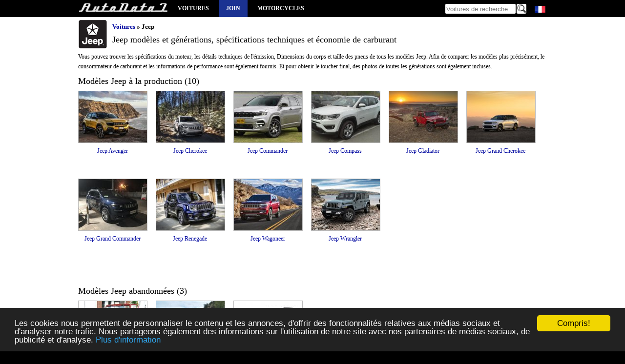

--- FILE ---
content_type: text/html; charset=utf-8
request_url: https://www.autodata1.com/fr/car/jeep
body_size: 3466
content:
<!DOCTYPE html><html lang="fr" xml:lang="fr">
<head>
		<link rel="alternate" hreflang="en" href="https://www.autodata1.com/en/car/jeep" />
	<link rel="alternate" hreflang="de" href="https://www.autodata1.com/de/car/jeep" />
	<link rel="alternate" hreflang="fr" href="https://www.autodata1.com/fr/car/jeep" />
	<link rel="alternate" hreflang="es" href="https://www.autodata1.com/es/car/jeep" />
	<link rel="alternate" hreflang="ru" href="https://www.autodata1.com/ru/car/jeep" />
	<link rel="alternate" hreflang="bg" href="https://www.autodata1.com/bg/car/jeep" />
<link rel="canonical" href="https://www.autodata1.com/fr/car/jeep" />


<link rel="icon" href="https://www.autodata1.com/favicon.ico" type="image/x-icon"/>
<link rel="shortcut icon" href="https://www.autodata1.com/favicon.ico" type="image/x-icon"/>

<meta http-equiv="content-type" content="text/html; charset=utf-8" />
<meta http-equiv="Content-Style-Type" content="text/css" />

<meta http-equiv="pragma" content="no-cache" />
<meta http-equiv="cache-control" content="no-cache" />
<meta name="robots" content="index, follow" />

<base href="https://www.autodata1.com/" />

<meta http-equiv="X-UA-Compatible" content="IE=edge">
<meta name="viewport" content="width=device-width, initial-scale=1">

<link href="css/default.css?59" rel="stylesheet" type="text/css" />





<!-- HTML5 shim and Respond.js for IE8 support of HTML5 elements and media queries -->
<!--[if lt IE 9]>
<script src="https://oss.maxcdn.com/html5shiv/3.7.2/html5shiv.min.js"></script>
<script src="https://oss.maxcdn.com/respond/1.4.2/respond.min.js"></script>
<![endif]-->

<link rel="alternate" type="application/rss+xml" title="AutoData1" href="https://www.autodata1.com/rss" />


<script type="text/javascript">
	var base = 'https://www.autodata1.com/fr/';
	var domain = 'https://www.autodata1.com/';
	var isLogged = false;
</script>


<!-- Prefetch DNS for external assets -->
<link rel="dns-prefetch" href="//fonts.googleapis.com">
<link rel="dns-prefetch" href="//www.google-analytics.com">

	
	
	<title>Jeep  spécifications techniques et économie de carburant</title>
	<meta content="Jeep modèles et générations, Spécifications techniques et économie de carburant , Avenger, Cherokee, Commander, Compass, Gladiator, Grand Cherokee, Grand Commander, Renegade, Wagoneer, Wrangler " name="description" />
	<meta content="Jeep,modèles et générations,Informations techniques, Avenger, Cherokee, Commander, Compass, Gladiator, Grand Cherokee, Grand Commander, Renegade, Wagoneer, Wrangler, CJ, Liberty, Patriot" name="keywords" />
</head>
<body>
	
	


<!-- Google tag (gtag.js) -->
<script async src="https://www.googletagmanager.com/gtag/js?id=G-C6C374KTVN"></script>
<script>
  window.dataLayer = window.dataLayer || [];
  function gtag(){dataLayer.push(arguments);}
  gtag('js', new Date());

  gtag('config', 'G-C6C374KTVN');
</script>



<header class="wrapper">
	  
	<a title="Caractéristiques techniques de l&#039;automobile et économie de carburant" id="logo" href="https://www.autodata1.com/fr">
		<img height="24" width="184" src="img/technical-specifications-1.png" alt="AutoData1" />
	</a>



	<span id="mobile_menu" onclick="$('.mayhide').toggle();">
		<img width="24" height="24" src="img/menu_icon.png" alt="Caractéristiques techniques de l&#039;automobile et économie de carburant" />
	</span>
	
	<nav>
		<ul class="mainmenu mayhide">
						<li><a title="Toutes les marques de voiture" href="https://www.autodata1.com/fr/car">Voitures</a></li>
							<li class="autobook"><a title="Account" href="https://www.autodata1.com/fr/account/join">Join</a></li>
									<li><a target="_blank" title="Motorcycles technical specifications" href="https://www.moto-data.net">Motorcycles</a></li> 
							
		</ul>
	</nav>
	
	

	<div class="langs mayhide" style="position: relative;width: 28px;">
		<span style="margin-left:3px;" class="lang lang-fr" onclick="if($('#allLanguages').css('visibility')=='hidden')$('#allLanguages').css('visibility','visible'); else $('#allLanguages').css('visibility','hidden');">
		<div id="allLanguages" style="width: 28px; position:absolute;visibility: hidden;z-index:1000;top:20px;left:0px;background-color:#000">
											<a class="first"  href="https://www.autodata1.com/en/car/jeep">
										<span class="lang lang-en"> <br />
				</a>
															<a   href="https://www.autodata1.com/de/car/jeep">
										<span class="lang lang-de"> <br />
				</a>
																						<a   href="https://www.autodata1.com/es/car/jeep">
										<span class="lang lang-es"> <br />
				</a>
															<a   href="https://www.autodata1.com/ru/car/jeep">
										<span class="lang lang-ru"> <br />
				</a>
															<a   href="https://www.autodata1.com/bg/car/jeep">
										<span class="lang lang-bg"> <br />
				</a>
									</div>
	</div>

	
	<div class="search mayhide">
		<form method="post" action="https://www.autodata1.com/fr/car/search">
			<input id="search" type="text" name="q" placeholder="Voitures de recherche" />
			<input type="image" class="butt" src="img/search.png" alt="Voitures de recherche" />
		</form>	
	</div>
	
	
		<div class="clear"></div>



</header>



<div id="content">




	<div class="wrapper">	<section>

		
		<div class="make_title_container">
			<div class="make_logo">
				<img width="60" height="60" alt="Jeep" src="https://www.autodata1.com/media/jeep/logo/logo_small.png" />
			</div>
			<div class="make_title">
				<div class="breadcrumb">
	<ul>
		<li>
			<a href="https://www.autodata1.com/fr/car" title="Voitures">Voitures</a>
		</li>
															<li>
					&raquo; 
											Jeep				
									</li>
				
			</ul>
</div>				
				<h1>Jeep modèles et générations, spécifications techniques et économie de carburant</h1>
			</div>
			<div class="clear"></div>

			

	Vous pouvez trouver les spécifications du moteur, les détails techniques de l'émission,
	Dimensions du corps et taille des pneus de tous les modèles Jeep.
	Afin de comparer les modèles plus précisément, le consommateur de carburant et les informations de performance sont également fournis.
	Et pour obtenir le toucher final, des photos de toutes les générations sont également incluses.



			 
		</div>
		
					<div class="h1">Modèles Jeep à la production (10)</div>
			<ul class="grid_models">
									
					<li>			
						<a href="https://www.autodata1.com/fr/car/jeep/avenger"  title="Jeep Avenger Spécifications techniques et économie de carburant">
							
																	<img width="140" height="105" alt="Jeep Avenger Spécifications techniques et économie de carburant" title="Jeep Avenger Spécifications techniques et économie de carburant" class="logoLarge lazyload" data-src="https://www.autodata1.com/media/jeep/pics/_jeep-avenger-%5B43937%5D.jpg" />
																Jeep
								Avenger


						</a>
											</li>
									
					<li>			
						<a href="https://www.autodata1.com/fr/car/jeep/cherokee"  title="Jeep Cherokee Spécifications techniques et économie de carburant">
							
																	<img width="140" height="105" alt="Jeep Cherokee Spécifications techniques et économie de carburant" title="Jeep Cherokee Spécifications techniques et économie de carburant" class="logoLarge lazyload" data-src="https://www.autodata1.com/media/jeep/pics/_jeep-cherokee-v-kl-facelift-2018-%5B26978%5D.jpg" />
																Jeep
								Cherokee


						</a>
											</li>
									
					<li>			
						<a href="https://www.autodata1.com/fr/car/jeep/commander"  title="Jeep Commander Spécifications techniques et économie de carburant">
							
																	<img width="140" height="105" alt="Jeep Commander Spécifications techniques et économie de carburant" title="Jeep Commander Spécifications techniques et économie de carburant" class="logoLarge lazyload" data-src="https://www.autodata1.com/media/jeep/pics/_jeep-commander-2022-%5B45323%5D.jpg" />
																Jeep
								Commander


						</a>
											</li>
									
					<li>			
						<a href="https://www.autodata1.com/fr/car/jeep/compass"  title="Jeep Compass Spécifications techniques et économie de carburant">
							
																	<img width="140" height="105" alt="Jeep Compass Spécifications techniques et économie de carburant" title="Jeep Compass Spécifications techniques et économie de carburant" class="logoLarge lazyload" data-src="https://www.autodata1.com/media/jeep/pics/_jeep-compass-iii-%5B25078%5D.jpg" />
																Jeep
								Compass


						</a>
											</li>
									
					<li>			
						<a href="https://www.autodata1.com/fr/car/jeep/gladiator"  title="Jeep Gladiator Spécifications techniques et économie de carburant">
							
																	<img width="140" height="105" alt="Jeep Gladiator Spécifications techniques et économie de carburant" title="Jeep Gladiator Spécifications techniques et économie de carburant" class="logoLarge lazyload" data-src="https://www.autodata1.com/media/jeep/pics/_jeep-gladiator-jt-%5B28707%5D.jpg" />
																Jeep
								Gladiator


						</a>
											</li>
									
					<li>			
						<a href="https://www.autodata1.com/fr/car/jeep/grand-cherokee"  title="Jeep Grand Cherokee Spécifications techniques et économie de carburant">
							
																	<img width="140" height="105" alt="Jeep Grand Cherokee Spécifications techniques et économie de carburant" title="Jeep Grand Cherokee Spécifications techniques et économie de carburant" class="logoLarge lazyload" data-src="https://www.autodata1.com/media/jeep/pics/_jeep-grand-cherokee-v-wl-%5B36452%5D.jpg" />
																Jeep
								Grand Cherokee


						</a>
											</li>
									
					<li>			
						<a href="https://www.autodata1.com/fr/car/jeep/grand-commander"  title="Jeep Grand Commander Spécifications techniques et économie de carburant">
							
																	<img width="140" height="105" alt="Jeep Grand Commander Spécifications techniques et économie de carburant" title="Jeep Grand Commander Spécifications techniques et économie de carburant" class="logoLarge lazyload" data-src="https://www.autodata1.com/media/jeep/pics/_jeep-grand-commander-%5B27710%5D.jpg" />
																Jeep
								Grand Commander


						</a>
											</li>
									
					<li>			
						<a href="https://www.autodata1.com/fr/car/jeep/renegade"  title="Jeep Renegade Spécifications techniques et économie de carburant">
							
																	<img width="140" height="105" alt="Jeep Renegade Spécifications techniques et économie de carburant" title="Jeep Renegade Spécifications techniques et économie de carburant" class="logoLarge lazyload" data-src="https://www.autodata1.com/media/jeep/pics/_jeep-renegade-facelift-2019-%5B27619%5D.jpg" />
																Jeep
								Renegade


						</a>
											</li>
									
					<li>			
						<a href="https://www.autodata1.com/fr/car/jeep/wagoneer"  title="Jeep Wagoneer Spécifications techniques et économie de carburant">
							
																	<img width="140" height="105" alt="Jeep Wagoneer Spécifications techniques et économie de carburant" title="Jeep Wagoneer Spécifications techniques et économie de carburant" class="logoLarge lazyload" data-src="https://www.autodata1.com/media/jeep/pics/_jeep-wagoneer-ws-%5B35076%5D.jpg" />
																Jeep
								Wagoneer


						</a>
											</li>
									
					<li>			
						<a href="https://www.autodata1.com/fr/car/jeep/wrangler"  title="Jeep Wrangler Spécifications techniques et économie de carburant">
							
																	<img width="140" height="105" alt="Jeep Wrangler Spécifications techniques et économie de carburant" title="Jeep Wrangler Spécifications techniques et économie de carburant" class="logoLarge lazyload" data-src="https://www.autodata1.com/media/jeep/pics/_jeep-wrangler-iv-unlimited-jl-facelift-2023-%5B45311%5D.jpg" />
																Jeep
								Wrangler


						</a>
											</li>
							</ul>
			
			
			<div class="clear"></div>	
			
			
									<br /><br />
				
		
		
		
		
					
										<div class="h1">Modèles Jeep abandonnées (3)</div>
						
			<ul class="grid_models">
									
					<li>			
						<a href="https://www.autodata1.com/fr/car/jeep/cj"  title="Jeep CJ les générations et les spécifications techniques">
															<img width="140" height="105" alt="Jeep CJ" class="logoLarge lazyload" data-src="https://www.autodata1.com/media/jeep/pics/_jeep-cj5---cj8-%5B4268%5D.jpg" />
														Jeep
							CJ

						</a>
											</li>
									
					<li>			
						<a href="https://www.autodata1.com/fr/car/jeep/liberty"  title="Jeep Liberty les générations et les spécifications techniques">
															<img width="140" height="105" alt="Jeep Liberty" class="logoLarge lazyload" data-src="https://www.autodata1.com/media/jeep/pics/_jeep-liberty-sport-%5B4335%5D.jpg" />
														Jeep
							Liberty

						</a>
											</li>
									
					<li>			
						<a href="https://www.autodata1.com/fr/car/jeep/patriot"  title="Jeep Patriot les générations et les spécifications techniques">
															<img width="140" height="105" alt="Jeep Patriot" class="logoLarge lazyload" data-src="https://www.autodata1.com/media/jeep/pics/_jeep-patriot-%5B4342%5D.jpg" />
														Jeep
							Patriot

						</a>
											</li>
							</ul>
				
		<div class="clear"></div>
	</section>
	
	<a class="back_link" href="https://www.autodata1.com/fr/car" title="Toutes les marques de voiture">
		<img width="12" height="12" src="img/left.jpg" alt="Toutes les marques de voiture" />
		Retour à Toutes les marques de voiture
	</a>
	<br /><br />
	
		</div>
</div>


<footer class="wrapper">
					
		<ul class="fleft">
			<li class="mb_5"><a title="Toutes les marques de voiture" href="https://www.autodata1.com/fr/car">Voitures</a></li>
						<li class="mb_5"><a target="_blank" title="Motorcycles technical specifications" href="https://www.moto-data.net">Motorcycles</a></li>
			<li class="mb_5"><a href="https://www.autodata1.com/fr/car/search">Recherche</a></li>
			<li class="mb_5"><a href="https://www.autodata1.com/fr/car/newest">Voitures récemment ajoutées</a></li>
		</ul>
		
	<ul class="navigation">
		<li>
			© AutoData1 2015		
		</li>
		<li>
			<a rel="nofollow" href="https://www.autodata1.com/fr/contacts" title="Contactez nous">Contactez nous</a>
		</li>
		<li>
			<a rel="nofollow" href="https://www.autodata1.com/fr/legal/gtc" title="Conditions Générales">Conditions Générales</a>
		</li>
		<li>
			<a rel="nofollow" href="https://www.autodata1.com/fr/legal/privacy" title="Politique de confidentialité">Politique de confidentialité</a>
		</li>
	</ul>
	
	<div class="social">
		Suivre AutoData1 <br />
				<a class="fleft" rel="nofollow" target="_blank" href="https://facebook.com/autodata1">
			<img alt="AutoData1 facebook" width="64" height="64" src="img/facebook.png" /> 
		</a>	
		
						
				
		<a class="fleft" rel="nofollow" target="_blank" href="https://instagram.com/autodata1">
			<img alt="AutoData1 in Instagram" width="64" height="64" src="img/instagram.jpg" />
		</a>
		
			<div class="clear"></div>
</div>	
</footer>


<script defer type="text/javascript" src="js/jquery-3.6.3.min.js"></script>




<div class="cookie_container"></div>



<script type="text/javascript">
	 window.cookieconsent_options = {"message":"Les cookies nous permettent de personnaliser le contenu et les annonces, d&#039;offrir des fonctionnalités relatives aux médias sociaux et d&#039;analyser notre trafic. Nous partageons également des informations sur l&#039;utilisation de notre site avec nos partenaires de médias sociaux, de publicité et d&#039;analyse.","dismiss":"Compris!","learnMore":"Plus d&#039;information","link":"https://www.autodata1.com/fr/legal/privacy","theme": 'css/dark-bottom.css'};	   
   
</script>
<script type="text/javascript" src="js/cookieconsent.min.js"></script>

	<script async defer type="text/javascript" src="https://afarkas.github.io/lazysizes/lazysizes.min.js"></script>

	
<script type="application/ld+json">
{
  "@context": "http://schema.org",
  "@type": "BreadcrumbList",
  "itemListElement": [
  
  {
   "@type": "ListItem",
    "position": 1,

  	"item": "https://www.autodata1.com/fr/car",
  	"name": "Voitures"


  }

									  
			  ,{
			  
			    "@type": "ListItem",
			    "position": 2,

				  "item": "https://www.autodata1.com/fr/car/jeep",
				  "name": "Jeep"
			  
			  }
			  
	  		    ]
 
}
</script>
</body>
</html>